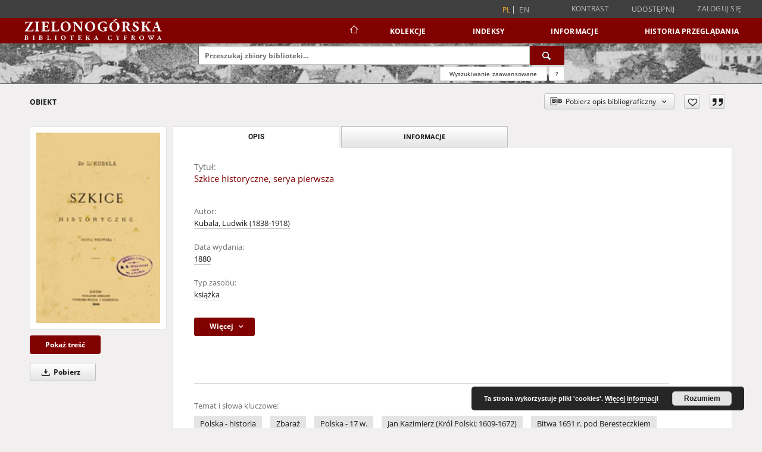

--- FILE ---
content_type: text/html;charset=utf-8
request_url: https://zbc.uz.zgora.pl/dlibra/publication/20583/edition/19146/szkice-historyczne-serya-pierwsza-kubala-ludwik-1838-1918?language=pl
body_size: 91572
content:
<!doctype html>
<html lang="pl">
	<head>
		<script src="https://zbc.uz.zgora.pl/style/dlibra/default/js/script-jquery.min.js"></script>

		


<meta charset="utf-8">
<meta http-equiv="X-UA-Compatible" content="IE=edge">
<meta name="viewport" content="width=device-width, initial-scale=1">


<title>Szkice historyczne, serya pierwsza - Zielonogórska Biblioteka Cyfrowa</title>
<meta name="Description" content="Nasza Biblioteka cyfrowa to... Tu uzupełnij opis do metadanych strony głównej, widoczny np. przy udostępnianiu na Facebooku" />

<meta property="og:url"                content="https://zbc.uz.zgora.pl/dlibra/publication/20583/edition/19146/szkice-historyczne-serya-pierwsza-kubala-ludwik-1838-1918?language=pl" />
<meta property="og:type"               content="Object" />
<meta property="og:title"              content="Szkice historyczne, serya pierwsza - Zielonogórska Biblioteka Cyfrowa" />
<meta property="og:description"        content="Nasza Biblioteka cyfrowa to... Tu uzupełnij opis do metadanych strony głównej, widoczny np. przy udostępnianiu na Facebooku" />
<meta property="og:image"              content="https://zbc.uz.zgora.pl/image/edition/thumbnail:docmetadata/19146" />

<link rel="icon" type="image/png" href="https://zbc.uz.zgora.pl/style/common/img/icons/favicon.png" sizes="16x16" media="(prefers-color-scheme: light)"> 
<link rel="icon" type="image/png" href="https://zbc.uz.zgora.pl/style/common/img/icons/favicon-dark.png" sizes="16x16" media="(prefers-color-scheme: dark)"> 
<link rel="apple-touch-icon" href="https://zbc.uz.zgora.pl/style/common/img/icons/apple-touch-icon.png">

<link rel="canonical" href="https://zbc.uz.zgora.pl/dlibra/publication/20583/edition/19146?language=pl" />

<link rel="stylesheet" href="https://zbc.uz.zgora.pl/style/dlibra/default/css/libs.css?20241127155736">
<link rel="stylesheet" href="https://zbc.uz.zgora.pl/style/dlibra/default/css/main.css?20241127155736">
<link rel="stylesheet" href="https://zbc.uz.zgora.pl/style/dlibra/default/css/colors.css?20241127155736">
<link rel="stylesheet" href="https://zbc.uz.zgora.pl/style/dlibra/default/css/custom.css?20241127155736">


	    <link rel="search"  type="application/opensearchdescription+xml" href="https://zbc.uz.zgora.pl/DL_pl.xml"  title="DL" />

										<link rel="meta" type="application/rdf+xml" href="https://zbc.uz.zgora.pl/dlibra/rdf.xml?type=e&amp;id=19146"/>
	
	<link rel="schema.DC" href="http://purl.org/dc/elements/1.1/" />
	<!--type is "document" for import all tags into zotero-->
	<meta name="DC.type" content="document" />
	<meta name="DC.identifier" content="https://zbc.uz.zgora.pl/publication/20583" />
	
						<meta name="DC.date" content="1880" />
											<meta name="DC.creator" content="Kubala, Ludwik (1838-1918)" />
								<meta name="DC.subject" content="Polska - historia " />
					<meta name="DC.subject" content="Zbaraż" />
					<meta name="DC.subject" content="Polska - 17 w." />
					<meta name="DC.subject" content="Jan Kazimierz (Kr&oacute;l Polski; 1609-1672)" />
					<meta name="DC.subject" content="Bitwa 1651 r. pod Beresteczkiem" />
					<meta name="DC.subject" content="Kubala, Ludwik (historyk ; 1838-1918)" />
								<meta name="DC.rights" content="Biblioteka Uniwersytetu Zielonog&oacute;rskiego" />
								<meta name="DC.format" content="djvu" />
					<meta name="DC.format" content="image/x.djvu" />
								<meta name="DC.publisher" content="Lw&oacute;w: nakładem księgarni Gubrynowicza i Schmidta" />
								<meta name="DC.language" content="pol" />
								<meta name="DC.type" content="książka" />
								<meta name="DC.issued" content="1880" />
								<meta name="DC.title" content="Szkice historyczne, serya pierwsza" />
								<meta name="DC.relation" content="oai:zbc.uz.zgora.pl:publication:20583" />
			
										<meta name="citation_title" content="Szkice historyczne, serya pierwsza" />
				<meta name="citation_author" content="Kubala, Ludwik (1838-1918)" />
						<meta name="citation_online_date" content="2010/09/29" />
		
							<script async src="https://www.googletagmanager.com/gtag/js?id=UA-138079182-1"></script>
<script>
  window.dataLayer = window.dataLayer || [];
  function gtag(){dataLayer.push(arguments);}
  gtag('js', new Date());

  gtag('config', 'UA-138079182-1');
</script>

			
				</head>

	<body class="">

		
		<div class="container--main">

			<header class="header--main" tabindex="-1">

  <ul class="skip-links list-unstyled">
    <li><a href="#navigationTop" class="inner" tabindex="0">Przejdź do menu głównego</a></li>
        <li><a href="#search-form" class="inner" tabindex="0">Przejdź do wyszukiwarki</a></li>
        <li><a href="#main-content" class="inner" tabindex="0">Przejdź do treści</a></li>
    <li><a href="#footer" tabindex="0">Przejdź do stopki</a></li>
  </ul>

      
            
  
  <div class="container--full">
    <nav class="header--top" id="navigationTop">
      <button class="header__menu-toggle navbar-toggle collapsed visible-xs visible-sm" type="button" data-toggle="collapse" data-target="#navbar-collapse" aria-expanded="false" aria-label="Menu">
        <span class="dlibra-icon-menu"></span>
      </button>
      <ul class="header__list hidden-sm hidden-xs">
									      <li class="header__list-item header__list-item--languages hidden-xs hidden-sm">
      <a class="header__list__link header__list__link--language active" href="/" aria-label="polski">
          pl
      </a>
                        <a class="header__list__link header__list__link--language" href="https://zbc.uz.zgora.pl/dlibra/publication/20583/edition/19146/szkice-historyczne-serya-pierwsza-kubala-ludwik-1838-1918?language=en" aria-label="English">en</a>
                                </li>
      <li class="header__languages-item visible-xs visible-sm">
              <a href="https://zbc.uz.zgora.pl/dlibra/publication/20583/edition/19146/szkice-historyczne-serya-pierwsza-kubala-ludwik-1838-1918?language=en" class="header__languages__link ">en</a>
              <a href="https://zbc.uz.zgora.pl/dlibra/publication/20583/edition/19146/szkice-historyczne-serya-pierwsza-kubala-ludwik-1838-1918?language=pl" class="header__languages__link active">pl</a>
          </li>
  
				        <li class="header__list-item">
          <button class="header__list__link contrast__link" data-contrast="false">
            <span class="dlibra-icon-contrast"></span>
            Kontrast
          </button>
        </li>

        <li class="header__list-item">
          <div class="a2a--header">
            <div class="a2a_kit a2a_kit_size_32 a2a_default_style" data-a2a-url="https://zbc.uz.zgora.pl/dlibra/publication/20583/edition/19146/szkice-historyczne-serya-pierwsza-kubala-ludwik-1838-1918?language=pl">
              <a class="a2a_dd header__list__link" href="https://www.addtoany.com/share">Udostępnij</a>
            </div>
            <script>
               var a2a_config = a2a_config || {};
               a2a_config.onclick = 1;
               a2a_config.locale = "pl";
               a2a_config.color_main = "D7E5ED";
               a2a_config.color_border = "9D9D9D";
               a2a_config.color_link_text = "333333";
               a2a_config.color_link_text_hover = "333333";
               a2a_config.color_bg = "d9d9d9";
               a2a_config.icon_color = "#767676";
							 a2a_config.num_services = 6;
							 a2a_config.prioritize = ["facebook", "wykop", "twitter", "pinterest", "email", "gmail"];
            </script>
            <script async src="//static.addtoany.com/menu/page.js"></script>
          </div>
        </li>
        <li class="header__list-item">
                      <a href="https://zbc.uz.zgora.pl/dlibra/login?refUrl=aHR0cHM6Ly96YmMudXouemdvcmEucGwvZGxpYnJhL3B1YmxpY2F0aW9uLzIwNTgzL2VkaXRpb24vMTkxNDYvc3praWNlLWhpc3Rvcnljem5lLXNlcnlhLXBpZXJ3c3phLWt1YmFsYS1sdWR3aWstMTgzOC0xOTE4P2xhbmd1YWdlPXBs" class="header__list__link" >
              Zaloguj się
            </a>
                  </li>
      </ul>
    </nav>
  </div>
  <div class="navbar menu--desktop" role="navigation">
    <div class="container--full">
      <div class="menu__header">
        <a class="menu__logo" href="https://zbc.uz.zgora.pl" tabindex="0">
          <img src="https://zbc.uz.zgora.pl/style/dlibra/default/img/custom-images/logo.svg
" title="Zielonogórska Biblioteka Cyfrowa" alt="Zielonogórska Biblioteka Cyfrowa"/>
        </a>
      </div>
      <div class="menu__collapse js-menu" id="navbar-collapse">
					<div class="menu__back__container visible-xs visible-sm js-back-container">
					</div>
          <button class="header__menu-toggle--inner navbar-toggle collapsed visible-xs visible-sm js-close" type="button" data-toggle="collapse" data-target="#navbar-collapse" aria-expanded="false" aria-label="Zamknij menu"></button>
          <ul class="header__languages visible-xs visible-sm">
                                <li class="header__list-item header__list-item--languages hidden-xs hidden-sm">
      <a class="header__list__link header__list__link--language active" href="/" aria-label="polski">
          pl
      </a>
                        <a class="header__list__link header__list__link--language" href="https://zbc.uz.zgora.pl/dlibra/publication/20583/edition/19146/szkice-historyczne-serya-pierwsza-kubala-ludwik-1838-1918?language=en" aria-label="English">en</a>
                                </li>
      <li class="header__languages-item visible-xs visible-sm">
              <a href="https://zbc.uz.zgora.pl/dlibra/publication/20583/edition/19146/szkice-historyczne-serya-pierwsza-kubala-ludwik-1838-1918?language=en" class="header__languages__link ">en</a>
              <a href="https://zbc.uz.zgora.pl/dlibra/publication/20583/edition/19146/szkice-historyczne-serya-pierwsza-kubala-ludwik-1838-1918?language=pl" class="header__languages__link active">pl</a>
          </li>
  
                      </ul>
          <div class="header__user visible-xs visible-sm">
                          <a href="https://zbc.uz.zgora.pl/dlibra/login" class="header__user__link pull-left">
                Zaloguj się
              </a>
							<a href="" class="header__user__link contrast__link" data-contrast="false">
								<span class="dlibra-icon-contrast"></span>
								Kontrast
							</a>
              <div class="a2a--header header__user__a2a">
		            <div class="a2a_kit a2a_kit_size_32 a2a_default_style">
		              <a class="a2a_dd header__user__link" href="https://www.addtoany.com/share">Udostępnij</a>
		            </div>
		            <script>
		               var a2a_config = a2a_config || {};
		               a2a_config.onclick = 1;
		               a2a_config.locale = "pl";
									 a2a_config.num_services = 6;
									 a2a_config.prioritize = ["facebook", "wykop", "twitter", "pinterest", "email", "gmail"];
		            </script>
		            <script async src="//static.addtoany.com/menu/page.js"></script>
		          </div>
                      </div>
          <button class="menu__back hidden js-back">
            <span class="dlibra-icon-chevron-left"></span>
            Powrót
          </button>
          <ul class="menu__nav nav">
            <li class=" hidden-xs hidden-sm">
                            <a href="https://zbc.uz.zgora.pl" class="home" aria-label="Strona główna">
                <span class="dlibra-icon-home"></span>
              </a>
            </li>
                           
  <li class="">
    <a href="#" class="dropdown-toggle hidden-xs hidden-sm js-section-text" data-toggle="dropdown"  data-js-section>
      Kolekcje
    </a>
    <a href="#" class="dropdown-toggle visible-xs visible-sm js-section-text" data-toggle="dropdown"  data-js-section tabindex="-1">
      Kolekcje
    </a>
	    <button class="dlibra-icon-chevron-right visible-xs visible-sm dropdown-toggle dropdown-icon" title="Rozwiń/zwiń listę obiektów" aria-label="Rozwiń/zwiń listę obiektów"></button>
    <ul class="dropdown-menu pull-right">
      <li class="visible-xs visible-sm header__current js-current">
        <span class="dlibra-icon-chevron-right"></span>
      </li>
            	
            	<li>
				<button class="dlibra-icon-circle-plus hidden-xs hidden-sm dropdown-toggle dropdown-icon" title="Rozwiń/zwiń listę obiektów" aria-label="Rozwiń/zwiń listę obiektów">
		</button><a href="https://zbc.uz.zgora.pl/dlibra/collectiondescription/68" class="js-section-text">
			Dziedzictwo kulturowe
		</a>
		<button class="dlibra-icon-chevron-right visible-xs visible-sm dropdown-toggle dropdown-icon" title="Rozwiń/zwiń listę obiektów" aria-label="Rozwiń/zwiń listę obiektów"></button>
		<ul class="dropdown-menu">
			<li class="visible-xs visible-sm header__current js-current">
				<span class="dlibra-icon-chevron-right"></span>
			</li>
							<li>
				<a href="https://zbc.uz.zgora.pl/dlibra/collectiondescription/364" class="menu__nav--no-dropdown">
			Czasopisma
		</a>
	</li>
							<li>
				<a href="https://zbc.uz.zgora.pl/dlibra/collectiondescription/505" class="menu__nav--no-dropdown">
			Dokumenty kartograficzne
		</a>
	</li>
							<li>
				<a href="https://zbc.uz.zgora.pl/dlibra/collectiondescription/604" class="menu__nav--no-dropdown">
			Elementarze
		</a>
	</li>
							<li>
				<a href="https://zbc.uz.zgora.pl/dlibra/collectiondescription/287" class="menu__nav--no-dropdown">
			Fotografia artystyczna
		</a>
	</li>
							<li>
				<button class="dlibra-icon-circle-plus hidden-xs hidden-sm dropdown-toggle dropdown-icon" title="Rozwiń/zwiń listę obiektów" aria-label="Rozwiń/zwiń listę obiektów">
		</button><a href="https://zbc.uz.zgora.pl/dlibra/collectiondescription/345" class="js-section-text">
			Grafika
		</a>
		<button class="dlibra-icon-chevron-right visible-xs visible-sm dropdown-toggle dropdown-icon" title="Rozwiń/zwiń listę obiektów" aria-label="Rozwiń/zwiń listę obiektów"></button>
		<ul class="dropdown-menu">
			<li class="visible-xs visible-sm header__current js-current">
				<span class="dlibra-icon-chevron-right"></span>
			</li>
							<li>
				<a href="https://zbc.uz.zgora.pl/dlibra/collectiondescription/346" class="menu__nav--no-dropdown">
			Grafika współczesna polska
		</a>
	</li>
					</ul>
	</li>
							<li>
				<button class="dlibra-icon-circle-plus hidden-xs hidden-sm dropdown-toggle dropdown-icon" title="Rozwiń/zwiń listę obiektów" aria-label="Rozwiń/zwiń listę obiektów">
		</button><a href="https://zbc.uz.zgora.pl/dlibra/collectiondescription/484" class="js-section-text">
			Kampanologia
		</a>
		<button class="dlibra-icon-chevron-right visible-xs visible-sm dropdown-toggle dropdown-icon" title="Rozwiń/zwiń listę obiektów" aria-label="Rozwiń/zwiń listę obiektów"></button>
		<ul class="dropdown-menu">
			<li class="visible-xs visible-sm header__current js-current">
				<span class="dlibra-icon-chevron-right"></span>
			</li>
							<li>
				<a href="https://zbc.uz.zgora.pl/dlibra/collectiondescription/544" class="menu__nav--no-dropdown">
			Publikacje
		</a>
	</li>
							<li>
				<a href="https://zbc.uz.zgora.pl/dlibra/collectiondescription/565" class="menu__nav--no-dropdown">
			Dokumentacja
		</a>
	</li>
					</ul>
	</li>
							<li>
				<a href="https://zbc.uz.zgora.pl/dlibra/collectiondescription/664" class="menu__nav--no-dropdown">
			Katalogi
		</a>
	</li>
							<li>
				<a href="https://zbc.uz.zgora.pl/dlibra/collectiondescription/524" class="menu__nav--no-dropdown">
			Książki
		</a>
	</li>
							<li>
				<button class="dlibra-icon-circle-plus hidden-xs hidden-sm dropdown-toggle dropdown-icon" title="Rozwiń/zwiń listę obiektów" aria-label="Rozwiń/zwiń listę obiektów">
		</button><a href="https://zbc.uz.zgora.pl/dlibra/collectiondescription/348" class="js-section-text">
			Malarstwo
		</a>
		<button class="dlibra-icon-chevron-right visible-xs visible-sm dropdown-toggle dropdown-icon" title="Rozwiń/zwiń listę obiektów" aria-label="Rozwiń/zwiń listę obiektów"></button>
		<ul class="dropdown-menu">
			<li class="visible-xs visible-sm header__current js-current">
				<span class="dlibra-icon-chevron-right"></span>
			</li>
							<li>
				<a href="https://zbc.uz.zgora.pl/dlibra/collectiondescription/349" class="menu__nav--no-dropdown">
			Malarstwo współczesne polskie
		</a>
	</li>
					</ul>
	</li>
							<li>
				<a href="https://zbc.uz.zgora.pl/dlibra/collectiondescription/584" class="menu__nav--no-dropdown">
			Muzykalia
		</a>
	</li>
							<li>
				<a href="https://zbc.uz.zgora.pl/dlibra/collectiondescription/291" class="menu__nav--no-dropdown">
			Plakaty
		</a>
	</li>
							<li>
				<a href="https://zbc.uz.zgora.pl/dlibra/collectiondescription/344" class="menu__nav--no-dropdown">
			Reprinty
		</a>
	</li>
							<li>
				<a href="https://zbc.uz.zgora.pl/dlibra/collectiondescription/286" class="menu__nav--no-dropdown">
			Rękopisy
		</a>
	</li>
							<li>
				<button class="dlibra-icon-circle-plus hidden-xs hidden-sm dropdown-toggle dropdown-icon" title="Rozwiń/zwiń listę obiektów" aria-label="Rozwiń/zwiń listę obiektów">
		</button><a href="https://zbc.uz.zgora.pl/dlibra/collectiondescription/351" class="js-section-text">
			Rysunek
		</a>
		<button class="dlibra-icon-chevron-right visible-xs visible-sm dropdown-toggle dropdown-icon" title="Rozwiń/zwiń listę obiektów" aria-label="Rozwiń/zwiń listę obiektów"></button>
		<ul class="dropdown-menu">
			<li class="visible-xs visible-sm header__current js-current">
				<span class="dlibra-icon-chevron-right"></span>
			</li>
							<li>
				<a href="https://zbc.uz.zgora.pl/dlibra/collectiondescription/352" class="menu__nav--no-dropdown">
			Rysunek współczesny polski
		</a>
	</li>
					</ul>
	</li>
							<li>
				<a href="https://zbc.uz.zgora.pl/dlibra/collectiondescription/285" class="menu__nav--no-dropdown">
			Starodruki
		</a>
	</li>
							<li>
				<a href="https://zbc.uz.zgora.pl/dlibra/collectiondescription/464" class="menu__nav--no-dropdown">
			Wydawnictwa drugiego obiegu
		</a>
	</li>
					</ul>
	</li>
            	<li>
				<button class="dlibra-icon-circle-plus hidden-xs hidden-sm dropdown-toggle dropdown-icon" title="Rozwiń/zwiń listę obiektów" aria-label="Rozwiń/zwiń listę obiektów">
		</button><a href="https://zbc.uz.zgora.pl/dlibra/collectiondescription/64" class="js-section-text">
			Nauka i dydaktyka
		</a>
		<button class="dlibra-icon-chevron-right visible-xs visible-sm dropdown-toggle dropdown-icon" title="Rozwiń/zwiń listę obiektów" aria-label="Rozwiń/zwiń listę obiektów"></button>
		<ul class="dropdown-menu">
			<li class="visible-xs visible-sm header__current js-current">
				<span class="dlibra-icon-chevron-right"></span>
			</li>
							<li>
				<a href="https://zbc.uz.zgora.pl/dlibra/collectiondescription/302" class="menu__nav--no-dropdown">
			Nauki humanistyczne
		</a>
	</li>
							<li>
				<a href="https://zbc.uz.zgora.pl/dlibra/collectiondescription/303" class="menu__nav--no-dropdown">
			Nauki techniczne
		</a>
	</li>
					</ul>
	</li>
            	<li>
				<button class="dlibra-icon-circle-plus hidden-xs hidden-sm dropdown-toggle dropdown-icon" title="Rozwiń/zwiń listę obiektów" aria-label="Rozwiń/zwiń listę obiektów">
		</button><a href="https://zbc.uz.zgora.pl/dlibra/collectiondescription/66" class="js-section-text">
			Regionalia
		</a>
		<button class="dlibra-icon-chevron-right visible-xs visible-sm dropdown-toggle dropdown-icon" title="Rozwiń/zwiń listę obiektów" aria-label="Rozwiń/zwiń listę obiektów"></button>
		<ul class="dropdown-menu">
			<li class="visible-xs visible-sm header__current js-current">
				<span class="dlibra-icon-chevron-right"></span>
			</li>
							<li>
				<a href="https://zbc.uz.zgora.pl/dlibra/collectiondescription/292" class="menu__nav--no-dropdown">
			Czasopisma regionalne
		</a>
	</li>
							<li>
				<a href="https://zbc.uz.zgora.pl/dlibra/collectiondescription/294" class="menu__nav--no-dropdown">
			Dokumenty kartograficzne
		</a>
	</li>
							<li>
				<a href="https://zbc.uz.zgora.pl/dlibra/collectiondescription/444" class="menu__nav--no-dropdown">
			Dokumenty Życia Społecznego
		</a>
	</li>
							<li>
				<a href="https://zbc.uz.zgora.pl/dlibra/collectiondescription/354" class="menu__nav--no-dropdown">
			Grafika lubuska
		</a>
	</li>
							<li>
				<button class="dlibra-icon-circle-plus hidden-xs hidden-sm dropdown-toggle dropdown-icon" title="Rozwiń/zwiń listę obiektów" aria-label="Rozwiń/zwiń listę obiektów">
		</button><a href="https://zbc.uz.zgora.pl/dlibra/collectiondescription/485" class="js-section-text">
			Kampanologia
		</a>
		<button class="dlibra-icon-chevron-right visible-xs visible-sm dropdown-toggle dropdown-icon" title="Rozwiń/zwiń listę obiektów" aria-label="Rozwiń/zwiń listę obiektów"></button>
		<ul class="dropdown-menu">
			<li class="visible-xs visible-sm header__current js-current">
				<span class="dlibra-icon-chevron-right"></span>
			</li>
							<li>
				<a href="https://zbc.uz.zgora.pl/dlibra/collectiondescription/545" class="menu__nav--no-dropdown">
			Publikacje
		</a>
	</li>
							<li>
				<a href="https://zbc.uz.zgora.pl/dlibra/collectiondescription/566" class="menu__nav--no-dropdown">
			Dokumentacja
		</a>
	</li>
					</ul>
	</li>
							<li>
				<a href="https://zbc.uz.zgora.pl/dlibra/collectiondescription/404" class="menu__nav--no-dropdown">
			Książki
		</a>
	</li>
							<li>
				<a href="https://zbc.uz.zgora.pl/dlibra/collectiondescription/355" class="menu__nav--no-dropdown">
			Malarstwo lubuskie
		</a>
	</li>
							<li>
				<a href="https://zbc.uz.zgora.pl/dlibra/collectiondescription/293" class="menu__nav--no-dropdown">
			Pocztówki
		</a>
	</li>
							<li>
				<a href="https://zbc.uz.zgora.pl/dlibra/collectiondescription/324" class="menu__nav--no-dropdown">
			Rękopisy
		</a>
	</li>
							<li>
				<a href="https://zbc.uz.zgora.pl/dlibra/collectiondescription/356" class="menu__nav--no-dropdown">
			Rysunek lubuski
		</a>
	</li>
							<li>
				<a href="https://zbc.uz.zgora.pl/dlibra/collectiondescription/325" class="menu__nav--no-dropdown">
			Starodruki
		</a>
	</li>
							<li>
				<a href="https://zbc.uz.zgora.pl/dlibra/collectiondescription/465" class="menu__nav--no-dropdown">
			Wydawnictwa drugiego obiegu
		</a>
	</li>
					</ul>
	</li>
            	<li>
				<a href="https://zbc.uz.zgora.pl/dlibra/collectiondescription/987" class="menu__nav--no-dropdown">
			Archiwum Kresowe
		</a>
	</li>
            	<li>
				<a href="https://zbc.uz.zgora.pl/dlibra/collectiondescription/865" class="menu__nav--no-dropdown">
			Gazeta Zielonogórska - Gazeta Lubuska
		</a>
	</li>
            	<li>
				<a href="https://zbc.uz.zgora.pl/dlibra/collectiondescription/1514" class="menu__nav--no-dropdown">
			Otwarty Międzynarodowy Konkurs na Rysunek Satyryczny
		</a>
	</li>
            	<li>
				<a href="https://zbc.uz.zgora.pl/dlibra/collectiondescription/684" class="menu__nav--no-dropdown">
			Zielonogórska Biblioteka Cyfrowa dla Niewidomych
		</a>
	</li>
          </ul>
  </li>


                           


<li>
	<a href="#" class="dropdown-toggle hidden-xs hidden-sm js-section-text" data-toggle="dropdown" data-js-section >
		Indeksy
	</a>
	<a href="#" class="dropdown-toggle visible-xs visible-sm js-section-text" data-toggle="dropdown" data-js-section  tabindex="-1">
		Indeksy
	</a>
		<button class="dlibra-icon-chevron-right visible-xs visible-sm dropdown-toggle dropdown-icon" title="Rozwiń/zwiń listę obiektów" aria-label="Rozwiń/zwiń listę obiektów"></button>
	<ul class="dropdown-menu pull-right">
		<li class="visible-xs visible-sm header__current js-current">
			<span class="dlibra-icon-chevron-right"></span>
		</li>
					<li title="Instytucja lub osoba odpowiedzialna za zawartość zasobu.">
				<a href="https://zbc.uz.zgora.pl/dlibra/indexsearch?rdfName=Creator&amp;ipp=60&amp;p=0" class="menu__nav--no-dropdown">
			Autor
		</a>
	</li>
					<li title="Nazwa zasobu.">
				<a href="https://zbc.uz.zgora.pl/dlibra/indexsearch?rdfName=Title&amp;ipp=60&amp;p=0" class="menu__nav--no-dropdown">
			Tytuł
		</a>
	</li>
					<li title="Tematyka zawartości zasobu.">
				<a href="https://zbc.uz.zgora.pl/dlibra/indexsearch?rdfName=Subject&amp;ipp=60&amp;p=0" class="menu__nav--no-dropdown">
			Temat i słowa kluczowe
		</a>
	</li>
					<li title="Instytucja lub osoba odpowiedzialna za publikację zasobu.">
				<a href="https://zbc.uz.zgora.pl/dlibra/indexsearch?rdfName=Publisher&amp;ipp=60&amp;p=0" class="menu__nav--no-dropdown">
			Wydawca
		</a>
	</li>
			</ul>
</li>


                           	
						<li>
				<a href="#" class="dropdown-toggle hidden-xs hidden-sm js-section-text" data-toggle="dropdown" data-js-section>
					Informacje
				</a>
				<a href="#" class="dropdown-toggle visible-xs visible-sm js-section-text" data-toggle="dropdown" data-js-section tabindex="-1">
					Informacje
				</a>
								<button class="dlibra-icon-chevron-right visible-xs visible-sm dropdown-toggle dropdown-icon" title="Rozwiń/zwiń listę obiektów" aria-label="Rozwiń/zwiń listę obiektów"></button>
					<ul class="dropdown-menu pull-right">

		<li class="visible-xs header__current js-current">
			<span class="dlibra-icon-chevron-right"></span>
		</li>
									<li>
															<a href="http://www.bu.uz.zgora.pl" class="menu__nav--no-dropdown">
							<b>Biblioteka Uniwersytetu Zielonogórskiego</b>
														</a>
				</li>
												<li>
															<a href="http://www.wimbp.zgora.pl" class="menu__nav--no-dropdown">
							<b>Wojewódzka i Miejska Biblioteka Publiczna</b>
														</a>
				</li>
												<li>
															<a href="https://fbc.pionier.net.pl" class="menu__nav--no-dropdown">
							<b>Federacja Bibliotek Cyfrowych</b>
														</a>
				</li>
												<li>
										<a href="https://zbc.uz.zgora.pl/dlibra/text?id=participants" class="menu__nav--no-dropdown">
							Uczestnicy Projektu
									</a>
				</li>
												<li>
										<a href="https://zbc.uz.zgora.pl/dlibra/text?id=library-desc" class="menu__nav--no-dropdown">
							Opis projektu
									</a>
				</li>
												<li>
										<a href="https://zbc.uz.zgora.pl/dlibra/text?id=authors-and-editors" class="menu__nav--no-dropdown">
							Dla autorów i wydawców
									</a>
				</li>
												<li>
										<a href="https://zbc.uz.zgora.pl/dlibra/text?id=faq" class="menu__nav--no-dropdown">
							Najczęściej zadawane pytania
									</a>
				</li>
												<li>
										<a href="https://zbc.uz.zgora.pl/dlibra/text?id=tech-info" class="menu__nav--no-dropdown">
							Informacje techniczne
									</a>
				</li>
												<li>
															<a href="https://zbc.uz.zgora.pl/dlibra/contact" class="menu__nav--no-dropdown">
							Kontakt
														</a>
				</li>
												<li>
															<a href="https://zbc.uz.zgora.pl/dlibra/pubstats" class="menu__nav--no-dropdown">
							Statystyki
														</a>
				</li>
												<li>
															<a href="https://zbc.uz.zgora.pl/dlibra/text?id=about-dlibra" class="menu__nav--no-dropdown">
							Oprogramowanie dLibra
														</a>
				</li>
												<li>
															<a href="https://zbc.uz.zgora.pl/dlibra/text?id=polityka" class="menu__nav--no-dropdown">
							Polityka prywatności
														</a>
				</li>
												<li>
															<a href="https://zbc.uz.zgora.pl/dlibra/text?id=rss" class="menu__nav--no-dropdown">
							Kanały RSS
														</a>
				</li>
						</ul>
				</li>
			



                           <li>
    <button class="dlibra-icon-chevron-right visible-xs visible-sm dropdown-toggle dropdown-icon" title="Rozwiń/zwiń listę obiektów" aria-label="Rozwiń/zwiń listę obiektów"></button>
  <a href="#" class="dropdown-toggle hidden-xs hidden-sm js-section-text" data-toggle="dropdown" data-js-section>
    Historia przeglądania
  </a>
  <a href="#" class="dropdown-toggle visible-xs visible-sm js-section-text" data-toggle="dropdown" data-js-section tabindex="-1">
    Historia przeglądania
  </a>
	<ul class="dropdown-menu pull-right lastviewed">
    <li class="visible-xs visible-sm header__current js-current">
      <span class="dlibra-icon-chevron-right"></span>
    </li>
    <li>
      <a href="#" class="dropdown-toggle js-section-text" data-toggle="dropdown">
        Obiekty
      </a>
      <button class="dlibra-icon-chevron-right visible-xs visible-sm dropdown-toggle dropdown-icon" title="Rozwiń/zwiń listę obiektów" aria-label="Rozwiń/zwiń listę obiektów"></button>
      <ul class="dropdown-menu pull-right">
        <li class="visible-xs visible-sm header__current js-current">
          <span class="dlibra-icon-chevron-right"></span>
        </li>
		          </ul>
    </li>
    <li>
      <a href="#" class="dropdown-toggle js-section-text" data-toggle="dropdown">
        Kolekcje
      </a>
      <button class="dlibra-icon-chevron-right visible-xs visible-sm dropdown-toggle dropdown-icon" title="Rozwiń/zwiń listę obiektów" aria-label="Rozwiń/zwiń listę obiektów"></button>
      <ul class="dropdown-menu pull-right">
  			<li class="visible-xs visible-sm header__current js-current">
  				<span class="dlibra-icon-chevron-right"></span>
  			</li>
		          </ul>
    </li>
  </ul>
</li>


                      </ul>
          <div class="menu__more hidden js-more">
            <span class="dlibra-icon-chevron-long-down"></span>
          </div>
      </div>
    </div>
  </div>
</header>

							
<section id="search-form">
	<div class="container--full">
		<div class="header__search--subpage parallax-window"
>
			<div class="search__box--subpage">
									<h2 class="search__box--subpage__header" hidden><strong>Zielonogórska Biblioteka Cyfrowa</strong>  udostępnia 65 429 obiektów cyfrowych</h2>
								<form class="search__box--subpage__form" method="get" action="https://zbc.uz.zgora.pl/dlibra/results">
					<label class="hidden-access" for="searchInput" title="Pole wyszukiwania">Pole wyszukiwania</label>
					<input class="search__box--subpage__input" id="searchInput" name="q" placeholder="Przeszukaj zbiory biblioteki..." required type="text"  maxlength="2001" aria-required="true">
					<input name="action" value="SimpleSearchAction" type="hidden">
					<input name="type" value="-6" type="hidden">
					<input name="p" value="0" type="hidden">
					
										<button class="search__box--subpage__submit" type="submit" title="Wyszukaj" aria-label="Wyszukaj">
						<span class="dlibra-icon-search"></span>
					</button>
				</form>

				<div class="search__box--subpage__advanced-container">
					<a href="https://zbc.uz.zgora.pl/dlibra/advsearch"
							class="search__box--subpage__advanced"
							aria-label="Wyszukiwanie zaawansowane"
							data-advanced-search>
							Wyszukiwanie zaawansowane					</a>

					<a href="https://zbc.uz.zgora.pl/dlibra/text?id=text-query-format" class="search__box--subpage__advanced-about" aria-label="Jak poprawnie formułować zapytania?">
						<span>?</span>
					</a>
				</div>
				<div class="clearfix"></div>
			</div>
					</div>
	</div>
</section>

			
			<div id="main-content" class="anchor"></div>

			
												
<section>
	<div id="publicationComponentData" data-homepageUrl="https://zbc.uz.zgora.pl" data-servletName="/dlibra"
		data-isUserLoggedIn="false" data-editionId="19146" data-publicationId="20583"
		data-permReqSuccessMsg="Prośba wysłana"
		data-permReqErrorMsg="Wysłanie prośby nie powiodło się"
		data-permReqWrongEmailMsg="Nieprawidłowy email"
		data-permReqEmptyReasonMsg="Wiadomość jest pusta"
		data-youHaveToBeLoggedMsg="Musisz być zalogowany"
		data-favoritesAddedMsg="Dodano do ulubionych."
		data-favoritesDeletedMsg="Usunięto z ulubionych"
		data-favoritesErrorMsg="Błąd podczas dodawania do ulubionych">
	</div>

			<div class="modal fade modal--access" tabindex="-1" role="dialog" data-js-modal="access">
  <div class="modal-dialog js-modal-inner" role="document">
    <div class="modal-content">
      <button type="button" class="modal-close" data-dismiss="modal" aria-label="Zamknij"></button>
      <div class="modal-header">
        <h4 class="modal-title">Poproś o dostęp</h4>
      </div>
			<div class="settings__error js-settings-errors">
					<div id="incorrect_captcha" class="settings__error-item js-settings-error" style="display: none;">
						<span>Odmowa wysyłania. Niepoprawny tekst z obrazka.</span>
						<button class="settings__error-close js-error-close" title="${titleLabel}"
								aria-label="${titleLabel}"></button>
	</div>
	<div id="recaptcha_fail" class="settings__error-item js-settings-error" style="display: none;">
						<span>Odmowa wysyłania. Weryfikacja reCAPTCHA nie powiodła się.</span>
						<button class="settings__error-close js-error-close" title="${titleLabel}"
								aria-label="${titleLabel}"></button>
	</div>
			</div>
			<form id="sendPermissionRequestForm" action="javascript:void(0)">
				<div class="modal-body">
					 <p class="modal-desc">Nie masz uprawnień do wyświetlenia tego obiektu. Aby poprosić
o dostęp do niego, wypełnij poniższe pola.</p>
					 <label class="modal-label" for="userEmail">E-mail<sup>*</sup></label>
					 <input class="modal-input" required type="email" name="userEmail" id="userEmail" value="" >
					 <input type="hidden" name="editionId" value="19146" id="editionId">
					 <input type="hidden" name="publicationId" value="20583" id="publicationId">
					 <label class="modal-label" for="requestReason">Uzasadnienie<sup>*</sup></label>
					 <textarea class="modal-textarea" required name="requestReason" id="requestReason" cols="50" rows="5" ></textarea>
					 <input type="hidden" name="homeURL" id="homeURL" value="https://zbc.uz.zgora.pl/dlibra">
					  			<div class="modal-captcha">
			<img id="captcha" src="https://zbc.uz.zgora.pl/captcha" width="175" height="40" alt="verification"/>
			<label class="modal-label" for="answer">Wpisz tekst z obrazka. <sup>*</sup></label>
			<input class="modal-input" name="answer" id="answer" type="text" size="30" maxLength="30" required
				   aria-required="true"/>
		</div>
					</div>
				<div class="modal-footer">
					<button type="button" class="btn btn-default modal-dismiss" data-dismiss="modal">Anuluj</button>
					<button class="modal-submit js-send-request">Wyślij</button>
				</div>
		 </form>
    </div><!-- /.modal-content -->
  </div><!-- /.modal-dialog -->
  <div class="modal-more hidden js-modal-more"></div>
</div><!-- /.modal -->
	
	

			<div class="container--page container--component-object-container">
		<div class="object">
			<div class="object__box--top">
				<h1 class="object__header">Obiekt</h1>
				<div class="object__header-buttons">
					<div class="dropdown object__dropdown">
						<button class="object__dropdown-bib-button dropdown-toggle" type="button" data-toggle="dropdown">
							<span class="dlibra-icon-bib object__dropdown-bib-add"></span>
							<span class="hidden-xs">Pobierz opis bibliograficzny</span>
							<span class="dlibra-icon-chevron-down"></span>
						</button>
						<ul class="object__dropdown-bib dropdown-menu pull-right">
							<li>
								<a download="20583.ris" href="https://zbc.uz.zgora.pl/dlibra/dlibra.ris?type=e&amp;id=19146">
									ris
								</a>
							</li>
							<li>
								<a download="20583.bib" href="https://zbc.uz.zgora.pl/dlibra/dlibra.bib?type=e&amp;id=19146">
									BibTeX
								</a>
							</li>
						</ul>
					</div>
										<button type="button" class="object__button-fav  js-add-fav-object"
						title="Dodaj do ulubionych" aria-label="Dodaj do ulubionych"
						data-addToFav="Dodaj do ulubionych"
						data-deleteFromFav="Usuń z ulubionych"
						data-text-swap=' Usuń z ulubionych'
							data-text-original=' Dodaj do ulubionych'
						data-ajaxurl="https://zbc.uz.zgora.pl/dlibra/ajax.xml"
						data-ajaxparams="wid=Actions&amp;pageId=publication&amp;actionId=AddToFavouriteAction&amp;eid=19146"
						data-addedtofavlab="Dodano do ulubionych."
						data-removedfromfavlab="Usunięto z ulubionych"
						data-onlylogged="Musisz się zalogować"
						data-error="Wystąpił błąd podczas dodawania do ulubionych"
					>
						<span class="dlibra-icon-heart"></span>
					</button>
											<button type="button" class="citations__btn citations__show"
								data-ajaxurl="https://zbc.uz.zgora.pl/dlibra/citations.json"
								data-ajaxparams="eid=19146"
								title="Cytowanie">
							<span class="dlibra-icon-citation"></span>
						</button>
														</div>

				<div class="settings__error js-settings-errors">
										<div class="settings__success js-settings-success" style="display: none;">
						<span>Zaktualizowano subskrypcję.</span>
						<button class="settings__error-close js-error-close" title="Zamknij okno dialogowe informacji" aria-label="Zamknij okno dialogowe informacji"></button>
					</div>
					<div class="settings__error-item js-settings-error" style="display: none;" tabindex="-1">
						<span>Błąd podczas zmiany subskrypcji.</span>
						<button class="settings__error-close js-error-close" title="Zamknij okno dialogowe informacji" aria-label="Zamknij okno dialogowe informacji"></button>
					</div>
					<div id="request_sent" class="settings__success" style="display: none;">
						<span>Prośba o dostęp wysłana pomyślnie.</span>
						<button class="settings__error-close js-error-close" title="Zamknij okno dialogowe informacji" aria-label="Zamknij okno dialogowe informacji"></button>
					</div>
				</div>
			</div>
			<div class="object__box--left">
				<div class="object__image">
										
																														<a href="https://zbc.uz.zgora.pl/dlibra/publication/20583/edition/19146/content" aria-label="Szkice historyczne, serya pierwsza">
								<img src="https://zbc.uz.zgora.pl/image/edition/thumbnail:docmetadata/19146" class="img-responsive" alt="Szkice historyczne, serya pierwsza"/>
							</a>
															</div>

				
				<div class="object__download">
																		<div class="download__header--all">
								<ul class="download__buttons">
									<li class="download__buttons-item">
										<a class="download__button"  href="https://zbc.uz.zgora.pl/dlibra/publication/20583/edition/19146/content">
											Pokaż treść
										</a>
									</li>
								</ul>
							</div>
												
																			<a class="download__all-button js-analytics-content " href="https://zbc.uz.zgora.pl/Content/19146/download/"
									data-download="Rozpoczęto pobieranie"
																		download>
								<span class="dlibra-icon-download"></span>
																Pobierz
							</a>
							<div class="clearfix"></div>
															</div>
								</div>
							<div class="object__box--right">
				<ul class="nav nav-tabs object__tabs" role="tablist">
					<li class="tab__item" role="presentation">
					<a href="#description" aria-controls="description" role="tab" data-toggle="tab" class="tab__item--description">Opis</a>
					</li>
					<li class="tab__item" role="presentation">
					<a href="#info" aria-controls="info" role="tab" data-toggle="tab" class="tab__item--info">Informacje</a>
					</li>
														</ul>
				<div class="tab-content">
					<div class="tab-content__heading">
						<h2 class="object__title">
															<span class="object__subheader">Tytuł:</span>
								<span class="dlibra-icon-circle-locked"></span>
																																		Szkice historyczne, serya pierwsza
																						
						</h2>
					</div>

					<!-- first tab start -->
					<div role="tabpanel" class="tab-pane object__pane" id="description">
						<div class="tab-content__container">
							<div class="desc__info">
																																<h3 class="object__subheader">				Autor:
		</h3>
		<p class="object__desc">
						
																			<a href="https://zbc.uz.zgora.pl//dlibra/metadatasearch?action=AdvancedSearchAction&amp;type=-3&amp;val1=Creator:%22Kubala%2C+Ludwik+%5C(1838%5C-1918%5C)%22"
					>
					Kubala, Ludwik (1838-1918)</a>
					      		</p>
	
																											<h3 class="object__subheader">				Data wydania:
		</h3>
		<p class="object__desc">
						
																			<a href="https://zbc.uz.zgora.pl//dlibra/metadatasearch?action=AdvancedSearchAction&amp;type=-3&amp;val1=Date:%221880%22"
					>
					1880</a>
					      		</p>
	
																											<h3 class="object__subheader">				Typ zasobu:
		</h3>
		<p class="object__desc">
						
																			<a href="https://zbc.uz.zgora.pl//dlibra/metadatasearch?action=AdvancedSearchAction&amp;type=-3&amp;val1=Type:%22ksi%C4%85%C5%BCka%22"
					>
					książka</a>
					      		</p>
	
																		</div>

															<button class="object__more" type="button" data-toggle="collapse" data-target="#moreInfo" data-object-more="Więcej" data-object-less="Mniej">
									<span class="text">Więcej</span>
									<span class="icon dlibra-icon-chevron-down"></span>
								</button>
								<div id="moreInfo" class="collapse desc__more-info">
																										<h3 class="object__subheader">				Wydawca:
		</h3>
		<p class="object__desc">
						
																			<a href="https://zbc.uz.zgora.pl//dlibra/metadatasearch?action=AdvancedSearchAction&amp;type=-3&amp;val1=Publisher:%22Lw%C3%B3w%5C:+nak%C5%82adem+ksi%C4%99garni+Gubrynowicza+i+Schmidta%22"
					>
					Lw&oacute;w: nakładem księgarni Gubrynowicza i Schmidta</a>
					      		</p>
	
																													<h3 class="object__subheader">				Format:
		</h3>
		<p class="object__desc">
						
																			<a href="https://zbc.uz.zgora.pl//dlibra/metadatasearch?action=AdvancedSearchAction&amp;type=-3&amp;val1=Format:%22djvu%22"
					>
					djvu</a>
					      		<span class="divider">;</span>

																			<a href="https://zbc.uz.zgora.pl//dlibra/metadatasearch?action=AdvancedSearchAction&amp;type=-3&amp;val1=Format:%22image%5C%2Fx.djvu%22"
					>
					image/x.djvu</a>
					      		</p>
	
																													<h3 class="object__subheader">				Identyfikator zasobu:
		</h3>
		<p class="object__desc">
						
											<a href="http://fbc.pionier.net.pl/id/oai:zbc.uz.zgora.pl:19146" target="_blank">
					oai:zbc.uz.zgora.pl:19146<span class="dlibra-icon-chevron-down dlibra-icon-share-mac"></span>
				</a>
			
				      		</p>
	
																													<h3 class="object__subheader">				Jezyk:
		</h3>
		<p class="object__desc">
						
																			<a href="https://zbc.uz.zgora.pl//dlibra/metadatasearch?action=AdvancedSearchAction&amp;type=-3&amp;val1=Language:%22pol%22"
					>
					pol</a>
					      		</p>
	
																													<h3 class="object__subheader">				Prawa do dysponowania publikacją:
		</h3>
		<p class="object__desc">
						
																			<a href="https://zbc.uz.zgora.pl//dlibra/metadatasearch?action=AdvancedSearchAction&amp;type=-3&amp;val1=Rights:%22Biblioteka+Uniwersytetu+Zielonog%C3%B3rskiego%22"
					>
					Biblioteka Uniwersytetu Zielonog&oacute;rskiego</a>
					      		</p>
	
																					<div class="exlibris__container">
																			</div>
								</div>
								<div class="clearfix"></div>
							
							<div class="tab-content__footer">
																	<h3 class="object__subheader">Temat i słowa kluczowe:</h3>
																																			<a class="object__keyword" href="https://zbc.uz.zgora.pl/dlibra/metadatasearch?action=AdvancedSearchAction&amp;type=-3&amp;val1=Subject:%22Polska+%5C-+historia+%22">
											Polska - historia 
										</a>
																			<a class="object__keyword" href="https://zbc.uz.zgora.pl/dlibra/metadatasearch?action=AdvancedSearchAction&amp;type=-3&amp;val1=Subject:%22Zbara%C5%BC%22">
											Zbaraż
										</a>
																			<a class="object__keyword" href="https://zbc.uz.zgora.pl/dlibra/metadatasearch?action=AdvancedSearchAction&amp;type=-3&amp;val1=Subject:%22Polska+%5C-+17+w.%22">
											Polska - 17 w.
										</a>
																			<a class="object__keyword" href="https://zbc.uz.zgora.pl/dlibra/metadatasearch?action=AdvancedSearchAction&amp;type=-3&amp;val1=Subject:%22Jan+Kazimierz+%5C(Kr%C3%B3l+Polski%5C%3B+1609%5C-1672%5C)%22">
											Jan Kazimierz (Kr&oacute;l Polski; 1609-1672)
										</a>
																			<a class="object__keyword" href="https://zbc.uz.zgora.pl/dlibra/metadatasearch?action=AdvancedSearchAction&amp;type=-3&amp;val1=Subject:%22Bitwa+1651+r.+pod+Beresteczkiem%22">
											Bitwa 1651 r. pod Beresteczkiem
										</a>
																			<a class="object__keyword" href="https://zbc.uz.zgora.pl/dlibra/metadatasearch?action=AdvancedSearchAction&amp;type=-3&amp;val1=Subject:%22Kubala%2C+Ludwik+%5C(historyk+%5C%3B+1838%5C-1918%5C)%22">
											Kubala, Ludwik (historyk ; 1838-1918)
										</a>
																								</div>
						</div>
					</div>
					<!-- first tab end -->

					<!-- second tab start -->
					<div role="tabpanel" class="tab-pane fade object__pane" id="info">
						<div class="tab-content__container">
							<div class="desc__info">
								<h3 class="object__subheader">Kolekcje, do których przypisany jest obiekt:</h3>
								<ul class="tab-content__collection-list">
																														<li class="tab-content__collection-list-item">
																									<a class="tab-content__collection-link"  href="https://zbc.uz.zgora.pl/dlibra/collectiondescription/1">
														Zielonog&oacute;rska Biblioteka Cyfrowa
													</a>
																											>
																																						<a class="tab-content__collection-link"  href="https://zbc.uz.zgora.pl/dlibra/collectiondescription/68">
														Dziedzictwo kulturowe
													</a>
																											>
																																						<a class="tab-content__collection-link"  href="https://zbc.uz.zgora.pl/dlibra/collectiondescription/524">
														Książki
													</a>
																																				</li>
																											</ul>

								<h3 class="object__subheader">
									Data ostatniej modyfikacji:
								</h3>
								<p class="object__desc">
																		31 maj 2023
																	</p>

																	<h3 class="object__subheader">Data dodania obiektu:</h3>
									<p class="object__desc">29 wrz 2010</p>
									<h3 class="object__subheader">Liczba wyświetleń treści obiektu:</h3>
									<p class="object__desc">1 992</p>

																			<h3 class="object__subheader">Liczba wyświetleń treści obiektu w formacie DjVu</h3>
										<p class="object__desc">114</p>
																	
								<h3 class="object__subheader">Wszystkie dostępne wersje tego obiektu:</h3>
								<p class="object__desc">
									<a href="https://zbc.uz.zgora.pl/publication/20583">https://zbc.uz.zgora.pl/publication/20583</a>
								</p>

								<h3 class="object__subheader">Wyświetl opis w formacie RDF:</h3>
								<p class="object__desc">
									<a class="object__button-link" href="https://zbc.uz.zgora.pl/dlibra/rdf.xml?type=e&amp;id=19146" target="_blank">
										RDF
									</a>
								</p>

																	<h3 class="object__subheader">Wyświetl opis w formacie OAI-PMH:</h3>
									<p class="object__desc">
										<a class="object__button-link" href="https://zbc.uz.zgora.pl/dlibra/oai-pmh-repository.xml?verb=GetRecord&amp;metadataPrefix=oai_dc&amp;identifier=oai:zbc.uz.zgora.pl:19146"  target="_blank">
											OAI-PMH
										</a>
									</p>
																<div class="tab-content__footer"></div>
							</div>
						</div>
					</div>
					<!-- second tab end -->

					<!-- third tab start -->
					<div role="tabpanel" class="tab-pane fade object__pane" id="structure">
						<ul class="tab-content__tree-list">
										<li class="tab-content__tree-list-item">
			
	<div class="tab-content__tree-fake-list-item ">
					<div class="tab-content__tree-icons-holder">

									<span class="dlibra-icon-file-locked"></span>
							</div>
				<a class="tab-content__tree-link "
				href="https://zbc.uz.zgora.pl/dlibra/publication/$node.info.id" aria-label="Przejdź do opisu obiektu">
			<span class="dlibra-icon-circle-chevron-right"></span>
			
		</a>
	</div>
		</li>
							</ul>
						<div class="tab-content__footer"></div>
					</div>
					<!-- third tab end -->

					<!-- fourth tab start -->
					<div role="tabpanel" class="tab-pane fade object__pane" id="version">
						<table class="tab-content__version">
							<thead>
								<tr>
									<th>Nazwa wydania</th>
									<th>Data</th>
								</tr>
							</thead>
							<tbody>
																<tr>
									<td><a href="https://zbc.uz.zgora.pl/dlibra/publication/20583/edition/19146">Szkice historyczne, serya pierwsza</a></td>
									<td>31 maj 2023</td>
								</tr>
															</tbody>
						</table>
					</div>
					<!-- fourth tab end -->
				</div>
			</div>
			<div class="clearfix"></div>
		</div>
	</div>
</section>
<div class="clearfix"></div>

<section>
<div class="container--component container--component-similarhits">
	<div class="component__objects constant-container">
		<div class="heading__line--container">
				<h2 class="heading__component">Obiekty <span class="heading__component subheading">Podobne</span></h2>
				
		</div>

		<div class="component__objects--list">
			<div class="objects-carousel owl-carousel">
															
		
	
	
	
	
	
	
		
	<div class="objectbox objectbox--main">

		
		<div class="objectbox__photo">
						
			<a href="https://zbc.uz.zgora.pl/dlibra/publication/25146/edition/58017" aria-label="Dzieje Polski nowożytnej, t. 1 (dokument dostępny po zalogowaniu tylko dla os&oacute;b z dysfunkcją wzroku)">
									<figure class="objectbox__photo--image" style="background-image: url('https://zbc.uz.zgora.pl/image/edition/thumbnail:result_item/58017')">
					</figure>
							</a>
		</div>
		<div class="objectbox__content">
			<div class="objectbox__title">
				<span class="objectbox__text--title" title="Dzieje Polski nowożytnej, t. 1 (dokument dostępny po zalogowaniu tylko dla os&oacute;b z dysfunkcją wzroku)">
					<a href="https://zbc.uz.zgora.pl/dlibra/publication/25146/edition/58017">
						Dzieje Polski nowożytnej, t. 1 (dokument dostępny po zalogowaniu tylko dla os&oacute;b z dysfunkcją wzroku)					</a>
				</span>
			</div>

			<div class="objectbox__creator">
																									<p class="objectbox__text--creator"  title="Konopczyński, Władysław (1880-1952)" >
											<span class="objectbox__text--creator-span">Konopczyński, Władysław (1880-1952)</span>
														</p>
			</div>
			<div class="objectbox__date">
				<span class="objectbox__text--date"  title="1936">
											1936
									</span>
			</div>
			<div class="objectbox__type">
				<span class="objectbox__text--date">
																		książka															</span>
			</div>
		</div>
		<div class="objectbox__icons">
				<span class="objectbox__icons--span">
		<button type="button" class=" js-add-fav"
			title="Dodaj do ulubionych"
			aria-label="Dodaj do ulubionych"
			data-addToFav="Dodaj do ulubionych"
			data-deleteFromFav="Usuń z ulubionych"
			data-ajaxurl="https://zbc.uz.zgora.pl/dlibra/ajax.xml"
			data-ajaxparams="wid=Actions&amp;pageId=publication&amp;actionId=AddToFavouriteAction&amp;eid=58017"
			data-addedtofavlab="Dodano do ulubionych."
			data-removedfromfavlab="Usunięto z ulubionych"
			data-onlylogged="Musisz się zalogować"
			data-error="Wystąpił błąd podczas dodawania do ulubionych"
			value="Dodaj do ulubionych"
			>
			<span class="dlibra-icon-heart"></span>
		</button>
	</span>

	<div class="objectbox__icons--span">
				<div class="dropdown">
			<button class="dropdown-toggle" type="button" data-toggle="dropdown"
				title="Pobierz opis bibliograficzny"
				aria-label="Pobierz opis bibliograficzny">
				<i class="dlibra-icon-bib"></i>
			</button>
			<ul class="object__dropdown-bib dropdown-menu pull-left">
				<li>
					<a download="58017.ris" href="https://zbc.uz.zgora.pl/dlibra/dlibra.ris?type=e&amp;id=58017">
						ris
					</a>
				</li>
				<li>
					<a download="58017.bib" href="https://zbc.uz.zgora.pl/dlibra/dlibra.bib?type=e&amp;id=58017">
						BibTeX
					</a>
				</li>
			</ul>
		</div>
	</div>

	<span class="objectbox__icons--span">
			<span class="dlibra-icon-locked" title="Publikacja zabezpieczona"></span>
		</span>

	<span class="objectbox__icons--span go">
		
		<a href="https://zbc.uz.zgora.pl/dlibra/publication/25146/edition/58017" aria-label="Pokaż szczegóły Dzieje Polski nowożytnej, t. 1 (dokument dostępny po zalogowaniu tylko dla os&oacute;b z dysfunkcją wzroku)">
			<span class="dlibra-icon-circle-chevron-right"></span>
		</a>
	</span>

		</div>
	</div>
											
		
	
	
	
	
	
	
		
	<div class="objectbox objectbox--main">

		
		<div class="objectbox__photo">
						
			<a href="https://zbc.uz.zgora.pl/dlibra/publication/25147/edition/58018" aria-label="Dzieje Polski nowożytnej, t. 2 (dokument dostępny po zalogowaniu tylko dla os&oacute;b z dysfunkcją wzroku)">
									<figure class="objectbox__photo--image" style="background-image: url('https://zbc.uz.zgora.pl/image/edition/thumbnail:result_item/58018')">
					</figure>
							</a>
		</div>
		<div class="objectbox__content">
			<div class="objectbox__title">
				<span class="objectbox__text--title" title="Dzieje Polski nowożytnej, t. 2 (dokument dostępny po zalogowaniu tylko dla os&oacute;b z dysfunkcją wzroku)">
					<a href="https://zbc.uz.zgora.pl/dlibra/publication/25147/edition/58018">
						Dzieje Polski nowożytnej, t. 2 (dokument dostępny po zalogowaniu tylko dla os&oacute;b z dysfunkcją wzroku)					</a>
				</span>
			</div>

			<div class="objectbox__creator">
																									<p class="objectbox__text--creator"  title="Konopczyński, Władysław (1880-1952)" >
											<span class="objectbox__text--creator-span">Konopczyński, Władysław (1880-1952)</span>
														</p>
			</div>
			<div class="objectbox__date">
				<span class="objectbox__text--date"  title="1936">
											1936
									</span>
			</div>
			<div class="objectbox__type">
				<span class="objectbox__text--date">
																		książka															</span>
			</div>
		</div>
		<div class="objectbox__icons">
				<span class="objectbox__icons--span">
		<button type="button" class=" js-add-fav"
			title="Dodaj do ulubionych"
			aria-label="Dodaj do ulubionych"
			data-addToFav="Dodaj do ulubionych"
			data-deleteFromFav="Usuń z ulubionych"
			data-ajaxurl="https://zbc.uz.zgora.pl/dlibra/ajax.xml"
			data-ajaxparams="wid=Actions&amp;pageId=publication&amp;actionId=AddToFavouriteAction&amp;eid=58018"
			data-addedtofavlab="Dodano do ulubionych."
			data-removedfromfavlab="Usunięto z ulubionych"
			data-onlylogged="Musisz się zalogować"
			data-error="Wystąpił błąd podczas dodawania do ulubionych"
			value="Dodaj do ulubionych"
			>
			<span class="dlibra-icon-heart"></span>
		</button>
	</span>

	<div class="objectbox__icons--span">
				<div class="dropdown">
			<button class="dropdown-toggle" type="button" data-toggle="dropdown"
				title="Pobierz opis bibliograficzny"
				aria-label="Pobierz opis bibliograficzny">
				<i class="dlibra-icon-bib"></i>
			</button>
			<ul class="object__dropdown-bib dropdown-menu pull-left">
				<li>
					<a download="58018.ris" href="https://zbc.uz.zgora.pl/dlibra/dlibra.ris?type=e&amp;id=58018">
						ris
					</a>
				</li>
				<li>
					<a download="58018.bib" href="https://zbc.uz.zgora.pl/dlibra/dlibra.bib?type=e&amp;id=58018">
						BibTeX
					</a>
				</li>
			</ul>
		</div>
	</div>

	<span class="objectbox__icons--span">
			<span class="dlibra-icon-locked" title="Publikacja zabezpieczona"></span>
		</span>

	<span class="objectbox__icons--span go">
		
		<a href="https://zbc.uz.zgora.pl/dlibra/publication/25147/edition/58018" aria-label="Pokaż szczegóły Dzieje Polski nowożytnej, t. 2 (dokument dostępny po zalogowaniu tylko dla os&oacute;b z dysfunkcją wzroku)">
			<span class="dlibra-icon-circle-chevron-right"></span>
		</a>
	</span>

		</div>
	</div>
										
		
	
	
	
	
	
	
		
	<div class="objectbox objectbox--main">

					<a href="https://zbc.uz.zgora.pl/dlibra/publication/61587/edition/53299#structure" title="Pokaż strukturę publikacji" class="listnoimg__group">
				<i class="dlibra-icon-files"></i>
				<span>
					Studia Zachodnie, 6
				</span>
			</a>
		
		<div class="objectbox__photo">
							
				<a href="https://zbc.uz.zgora.pl/dlibra/publication/61587/edition/53299#structure" aria-label="Pokaż strukturę publikacji" class="objectbox__group">
					<i class="dlibra-icon-files"></i>
					<span>
						Studia Zachodnie, 6
					</span>
				</a>
						
			<a href="https://zbc.uz.zgora.pl/dlibra/publication/61587/edition/53299" aria-label="Wartości militarne w ocenie szlachty polskiej na przełomie średniowiecza i renesansu">
									<figure class="objectbox__photo--image">
													<i class="dlibra-icon-book"></i>
											</figure>
							</a>
		</div>
		<div class="objectbox__content">
			<div class="objectbox__title">
				<span class="objectbox__text--title" title="Wartości militarne w ocenie szlachty polskiej na przełomie średniowiecza i renesansu">
					<a href="https://zbc.uz.zgora.pl/dlibra/publication/61587/edition/53299">
						Wartości militarne w ocenie szlachty polskiej na przełomie średniowiecza i renesansu					</a>
				</span>
			</div>

			<div class="objectbox__creator">
																																							<p class="objectbox__text--creator"  title="Świderska-Włodarczyk, Urszula; Osękowski, Czesław (1952- ) - red." >
											<span class="objectbox__text--creator-span">Świderska-Włodarczyk, Urszula</span>
																<span class="objectbox__text--creator-span">Osękowski, Czesław (1952- ) - red.</span>
									</p>
			</div>
			<div class="objectbox__date">
				<span class="objectbox__text--date"  title="2002">
											2002
									</span>
			</div>
			<div class="objectbox__type">
				<span class="objectbox__text--date">
																		artykuł															</span>
			</div>
		</div>
		<div class="objectbox__icons">
				<span class="objectbox__icons--span">
		<button type="button" class=" js-add-fav"
			title="Dodaj do ulubionych"
			aria-label="Dodaj do ulubionych"
			data-addToFav="Dodaj do ulubionych"
			data-deleteFromFav="Usuń z ulubionych"
			data-ajaxurl="https://zbc.uz.zgora.pl/dlibra/ajax.xml"
			data-ajaxparams="wid=Actions&amp;pageId=publication&amp;actionId=AddToFavouriteAction&amp;eid=53299"
			data-addedtofavlab="Dodano do ulubionych."
			data-removedfromfavlab="Usunięto z ulubionych"
			data-onlylogged="Musisz się zalogować"
			data-error="Wystąpił błąd podczas dodawania do ulubionych"
			value="Dodaj do ulubionych"
			>
			<span class="dlibra-icon-heart"></span>
		</button>
	</span>

	<div class="objectbox__icons--span">
				<div class="dropdown">
			<button class="dropdown-toggle" type="button" data-toggle="dropdown"
				title="Pobierz opis bibliograficzny"
				aria-label="Pobierz opis bibliograficzny">
				<i class="dlibra-icon-bib"></i>
			</button>
			<ul class="object__dropdown-bib dropdown-menu pull-left">
				<li>
					<a download="53299.ris" href="https://zbc.uz.zgora.pl/dlibra/dlibra.ris?type=e&amp;id=53299">
						ris
					</a>
				</li>
				<li>
					<a download="53299.bib" href="https://zbc.uz.zgora.pl/dlibra/dlibra.bib?type=e&amp;id=53299">
						BibTeX
					</a>
				</li>
			</ul>
		</div>
	</div>

	<span class="objectbox__icons--span">
			
		<a href="https://zbc.uz.zgora.pl/dlibra/publication/61587/edition/53299/content?ref=L3B1YmxpY2F0aW9uLzIwNTgzL2VkaXRpb24vMTkxNDY" aria-label="Wyświetl treść publikacji Wartości militarne w ocenie szlachty polskiej na przełomie średniowiecza i renesansu">
			<span class="dlibra-icon-file"></span>
		</a>
		</span>

	<span class="objectbox__icons--span go">
		
		<a href="https://zbc.uz.zgora.pl/dlibra/publication/61587/edition/53299" aria-label="Pokaż szczegóły Wartości militarne w ocenie szlachty polskiej na przełomie średniowiecza i renesansu">
			<span class="dlibra-icon-circle-chevron-right"></span>
		</a>
	</span>

		</div>
	</div>
											
		
	
	
	
	
	
	
		
	<div class="objectbox objectbox--main">

		
		<div class="objectbox__photo">
						
			<a href="https://zbc.uz.zgora.pl/dlibra/publication/1974/edition/2366" aria-label="Icones ksiąząt y krolow polskich. X. Iana Gluchowskiego, Proboscza Płockiego. Do tego są przyłożone wiersze łacinskie Iana Ianiciusa, Poety...">
									<figure class="objectbox__photo--image" style="background-image: url('https://zbc.uz.zgora.pl/image/edition/thumbnail:result_item/2366')">
					</figure>
							</a>
		</div>
		<div class="objectbox__content">
			<div class="objectbox__title">
				<span class="objectbox__text--title" title="Icones ksiąząt y krolow polskich. X. Iana Gluchowskiego, Proboscza Płockiego. Do tego są przyłożone wiersze łacinskie Iana Ianiciusa, Poety...">
					<a href="https://zbc.uz.zgora.pl/dlibra/publication/1974/edition/2366">
						Icones ksiąząt y krolow polskich. X. Iana Gluchowskiego, Proboscza Płockiego. Do tego są przyłożone wiersze łacinskie Iana Ianiciusa, Poety...					</a>
				</span>
			</div>

			<div class="objectbox__creator">
																									<p class="objectbox__text--creator"  title="Głuchowski, Jan ( -1604)" >
											<span class="objectbox__text--creator-span">Głuchowski, Jan ( -1604)</span>
														</p>
			</div>
			<div class="objectbox__date">
				<span class="objectbox__text--date"  title="1605">
											1605
									</span>
			</div>
			<div class="objectbox__type">
				<span class="objectbox__text--date">
																		starodruk															</span>
			</div>
		</div>
		<div class="objectbox__icons">
				<span class="objectbox__icons--span">
		<button type="button" class=" js-add-fav"
			title="Dodaj do ulubionych"
			aria-label="Dodaj do ulubionych"
			data-addToFav="Dodaj do ulubionych"
			data-deleteFromFav="Usuń z ulubionych"
			data-ajaxurl="https://zbc.uz.zgora.pl/dlibra/ajax.xml"
			data-ajaxparams="wid=Actions&amp;pageId=publication&amp;actionId=AddToFavouriteAction&amp;eid=2366"
			data-addedtofavlab="Dodano do ulubionych."
			data-removedfromfavlab="Usunięto z ulubionych"
			data-onlylogged="Musisz się zalogować"
			data-error="Wystąpił błąd podczas dodawania do ulubionych"
			value="Dodaj do ulubionych"
			>
			<span class="dlibra-icon-heart"></span>
		</button>
	</span>

	<div class="objectbox__icons--span">
				<div class="dropdown">
			<button class="dropdown-toggle" type="button" data-toggle="dropdown"
				title="Pobierz opis bibliograficzny"
				aria-label="Pobierz opis bibliograficzny">
				<i class="dlibra-icon-bib"></i>
			</button>
			<ul class="object__dropdown-bib dropdown-menu pull-left">
				<li>
					<a download="2366.ris" href="https://zbc.uz.zgora.pl/dlibra/dlibra.ris?type=e&amp;id=2366">
						ris
					</a>
				</li>
				<li>
					<a download="2366.bib" href="https://zbc.uz.zgora.pl/dlibra/dlibra.bib?type=e&amp;id=2366">
						BibTeX
					</a>
				</li>
			</ul>
		</div>
	</div>

	<span class="objectbox__icons--span">
			
		<a href="https://zbc.uz.zgora.pl/dlibra/publication/1974/edition/2366/content?ref=L3B1YmxpY2F0aW9uLzIwNTgzL2VkaXRpb24vMTkxNDY" aria-label="Wyświetl treść publikacji Icones ksiąząt y krolow polskich. X. Iana Gluchowskiego, Proboscza Płockiego. Do tego są przyłożone wiersze łacinskie Iana Ianiciusa, Poety...">
			<span class="dlibra-icon-file"></span>
		</a>
		</span>

	<span class="objectbox__icons--span go">
		
		<a href="https://zbc.uz.zgora.pl/dlibra/publication/1974/edition/2366" aria-label="Pokaż szczegóły Icones ksiąząt y krolow polskich. X. Iana Gluchowskiego, Proboscza Płockiego. Do tego są przyłożone wiersze łacinskie Iana Ianiciusa, Poety...">
			<span class="dlibra-icon-circle-chevron-right"></span>
		</a>
	</span>

		</div>
	</div>
											
		
	
	
	
	
	
	
		
	<div class="objectbox objectbox--main">

		
		<div class="objectbox__photo">
						
			<a href="https://zbc.uz.zgora.pl/dlibra/publication/21667/edition/19266" aria-label="Z dziej&oacute;w marynarki w Polsce">
									<figure class="objectbox__photo--image" style="background-image: url('https://zbc.uz.zgora.pl/image/edition/thumbnail:result_item/19266')">
					</figure>
							</a>
		</div>
		<div class="objectbox__content">
			<div class="objectbox__title">
				<span class="objectbox__text--title" title="Z dziej&oacute;w marynarki w Polsce">
					<a href="https://zbc.uz.zgora.pl/dlibra/publication/21667/edition/19266">
						Z dziej&oacute;w marynarki w Polsce					</a>
				</span>
			</div>

			<div class="objectbox__creator">
																									<p class="objectbox__text--creator"  title="Szczepański, J&oacute;zef" >
											<span class="objectbox__text--creator-span">Szczepański, J&oacute;zef</span>
														</p>
			</div>
			<div class="objectbox__date">
				<span class="objectbox__text--date"  title="1928">
											1928
									</span>
			</div>
			<div class="objectbox__type">
				<span class="objectbox__text--date">
																		książka															</span>
			</div>
		</div>
		<div class="objectbox__icons">
				<span class="objectbox__icons--span">
		<button type="button" class=" js-add-fav"
			title="Dodaj do ulubionych"
			aria-label="Dodaj do ulubionych"
			data-addToFav="Dodaj do ulubionych"
			data-deleteFromFav="Usuń z ulubionych"
			data-ajaxurl="https://zbc.uz.zgora.pl/dlibra/ajax.xml"
			data-ajaxparams="wid=Actions&amp;pageId=publication&amp;actionId=AddToFavouriteAction&amp;eid=19266"
			data-addedtofavlab="Dodano do ulubionych."
			data-removedfromfavlab="Usunięto z ulubionych"
			data-onlylogged="Musisz się zalogować"
			data-error="Wystąpił błąd podczas dodawania do ulubionych"
			value="Dodaj do ulubionych"
			>
			<span class="dlibra-icon-heart"></span>
		</button>
	</span>

	<div class="objectbox__icons--span">
				<div class="dropdown">
			<button class="dropdown-toggle" type="button" data-toggle="dropdown"
				title="Pobierz opis bibliograficzny"
				aria-label="Pobierz opis bibliograficzny">
				<i class="dlibra-icon-bib"></i>
			</button>
			<ul class="object__dropdown-bib dropdown-menu pull-left">
				<li>
					<a download="19266.ris" href="https://zbc.uz.zgora.pl/dlibra/dlibra.ris?type=e&amp;id=19266">
						ris
					</a>
				</li>
				<li>
					<a download="19266.bib" href="https://zbc.uz.zgora.pl/dlibra/dlibra.bib?type=e&amp;id=19266">
						BibTeX
					</a>
				</li>
			</ul>
		</div>
	</div>

	<span class="objectbox__icons--span">
			
		<a href="https://zbc.uz.zgora.pl/dlibra/publication/21667/edition/19266/content?ref=L3B1YmxpY2F0aW9uLzIwNTgzL2VkaXRpb24vMTkxNDY" aria-label="Wyświetl treść publikacji Z dziej&oacute;w marynarki w Polsce">
			<span class="dlibra-icon-file"></span>
		</a>
		</span>

	<span class="objectbox__icons--span go">
		
		<a href="https://zbc.uz.zgora.pl/dlibra/publication/21667/edition/19266" aria-label="Pokaż szczegóły Z dziej&oacute;w marynarki w Polsce">
			<span class="dlibra-icon-circle-chevron-right"></span>
		</a>
	</span>

		</div>
	</div>
											
		
	
	
	
	
	
	
		
	<div class="objectbox objectbox--main">

		
		<div class="objectbox__photo">
						
			<a href="https://zbc.uz.zgora.pl/dlibra/publication/19249/edition/16908" aria-label="Jeremi Wiśniowiecki: (1612-1651)">
									<figure class="objectbox__photo--image" style="background-image: url('https://zbc.uz.zgora.pl/image/edition/thumbnail:result_item/16908')">
					</figure>
							</a>
		</div>
		<div class="objectbox__content">
			<div class="objectbox__title">
				<span class="objectbox__text--title" title="Jeremi Wiśniowiecki: (1612-1651)">
					<a href="https://zbc.uz.zgora.pl/dlibra/publication/19249/edition/16908">
						Jeremi Wiśniowiecki: (1612-1651)					</a>
				</span>
			</div>

			<div class="objectbox__creator">
																									<p class="objectbox__text--creator"  title="Tomkiewicz, Władysław (1899-1982)" >
											<span class="objectbox__text--creator-span">Tomkiewicz, Władysław (1899-1982)</span>
														</p>
			</div>
			<div class="objectbox__date">
				<span class="objectbox__text--date"  title="1933">
											1933
									</span>
			</div>
			<div class="objectbox__type">
				<span class="objectbox__text--date">
																		książka															</span>
			</div>
		</div>
		<div class="objectbox__icons">
				<span class="objectbox__icons--span">
		<button type="button" class=" js-add-fav"
			title="Dodaj do ulubionych"
			aria-label="Dodaj do ulubionych"
			data-addToFav="Dodaj do ulubionych"
			data-deleteFromFav="Usuń z ulubionych"
			data-ajaxurl="https://zbc.uz.zgora.pl/dlibra/ajax.xml"
			data-ajaxparams="wid=Actions&amp;pageId=publication&amp;actionId=AddToFavouriteAction&amp;eid=16908"
			data-addedtofavlab="Dodano do ulubionych."
			data-removedfromfavlab="Usunięto z ulubionych"
			data-onlylogged="Musisz się zalogować"
			data-error="Wystąpił błąd podczas dodawania do ulubionych"
			value="Dodaj do ulubionych"
			>
			<span class="dlibra-icon-heart"></span>
		</button>
	</span>

	<div class="objectbox__icons--span">
				<div class="dropdown">
			<button class="dropdown-toggle" type="button" data-toggle="dropdown"
				title="Pobierz opis bibliograficzny"
				aria-label="Pobierz opis bibliograficzny">
				<i class="dlibra-icon-bib"></i>
			</button>
			<ul class="object__dropdown-bib dropdown-menu pull-left">
				<li>
					<a download="16908.ris" href="https://zbc.uz.zgora.pl/dlibra/dlibra.ris?type=e&amp;id=16908">
						ris
					</a>
				</li>
				<li>
					<a download="16908.bib" href="https://zbc.uz.zgora.pl/dlibra/dlibra.bib?type=e&amp;id=16908">
						BibTeX
					</a>
				</li>
			</ul>
		</div>
	</div>

	<span class="objectbox__icons--span">
			
		<a href="https://zbc.uz.zgora.pl/dlibra/publication/19249/edition/16908/content?ref=L3B1YmxpY2F0aW9uLzIwNTgzL2VkaXRpb24vMTkxNDY" aria-label="Wyświetl treść publikacji Jeremi Wiśniowiecki: (1612-1651)">
			<span class="dlibra-icon-file"></span>
		</a>
		</span>

	<span class="objectbox__icons--span go">
		
		<a href="https://zbc.uz.zgora.pl/dlibra/publication/19249/edition/16908" aria-label="Pokaż szczegóły Jeremi Wiśniowiecki: (1612-1651)">
			<span class="dlibra-icon-circle-chevron-right"></span>
		</a>
	</span>

		</div>
	</div>
											
		
	
	
	
	
	
	
		
	<div class="objectbox objectbox--main">

		
		<div class="objectbox__photo">
						
			<a href="https://zbc.uz.zgora.pl/dlibra/publication/17011/edition/15627" aria-label="Sztuka lwowska w XVI i XVII wieku: architektura i rzeźba">
									<figure class="objectbox__photo--image" style="background-image: url('https://zbc.uz.zgora.pl/image/edition/thumbnail:result_item/15627')">
					</figure>
							</a>
		</div>
		<div class="objectbox__content">
			<div class="objectbox__title">
				<span class="objectbox__text--title" title="Sztuka lwowska w XVI i XVII wieku: architektura i rzeźba">
					<a href="https://zbc.uz.zgora.pl/dlibra/publication/17011/edition/15627">
						Sztuka lwowska w XVI i XVII wieku: architektura i rzeźba					</a>
				</span>
			</div>

			<div class="objectbox__creator">
																									<p class="objectbox__text--creator"  title="Łoziński, Władysław (1843-1913)" >
											<span class="objectbox__text--creator-span">Łoziński, Władysław (1843-1913)</span>
														</p>
			</div>
			<div class="objectbox__date">
				<span class="objectbox__text--date"  title="1901">
											1901
									</span>
			</div>
			<div class="objectbox__type">
				<span class="objectbox__text--date">
																		książka															</span>
			</div>
		</div>
		<div class="objectbox__icons">
				<span class="objectbox__icons--span">
		<button type="button" class=" js-add-fav"
			title="Dodaj do ulubionych"
			aria-label="Dodaj do ulubionych"
			data-addToFav="Dodaj do ulubionych"
			data-deleteFromFav="Usuń z ulubionych"
			data-ajaxurl="https://zbc.uz.zgora.pl/dlibra/ajax.xml"
			data-ajaxparams="wid=Actions&amp;pageId=publication&amp;actionId=AddToFavouriteAction&amp;eid=15627"
			data-addedtofavlab="Dodano do ulubionych."
			data-removedfromfavlab="Usunięto z ulubionych"
			data-onlylogged="Musisz się zalogować"
			data-error="Wystąpił błąd podczas dodawania do ulubionych"
			value="Dodaj do ulubionych"
			>
			<span class="dlibra-icon-heart"></span>
		</button>
	</span>

	<div class="objectbox__icons--span">
				<div class="dropdown">
			<button class="dropdown-toggle" type="button" data-toggle="dropdown"
				title="Pobierz opis bibliograficzny"
				aria-label="Pobierz opis bibliograficzny">
				<i class="dlibra-icon-bib"></i>
			</button>
			<ul class="object__dropdown-bib dropdown-menu pull-left">
				<li>
					<a download="15627.ris" href="https://zbc.uz.zgora.pl/dlibra/dlibra.ris?type=e&amp;id=15627">
						ris
					</a>
				</li>
				<li>
					<a download="15627.bib" href="https://zbc.uz.zgora.pl/dlibra/dlibra.bib?type=e&amp;id=15627">
						BibTeX
					</a>
				</li>
			</ul>
		</div>
	</div>

	<span class="objectbox__icons--span">
			
		<a href="https://zbc.uz.zgora.pl/dlibra/publication/17011/edition/15627/content?ref=L3B1YmxpY2F0aW9uLzIwNTgzL2VkaXRpb24vMTkxNDY" aria-label="Wyświetl treść publikacji Sztuka lwowska w XVI i XVII wieku: architektura i rzeźba">
			<span class="dlibra-icon-file"></span>
		</a>
		</span>

	<span class="objectbox__icons--span go">
		
		<a href="https://zbc.uz.zgora.pl/dlibra/publication/17011/edition/15627" aria-label="Pokaż szczegóły Sztuka lwowska w XVI i XVII wieku: architektura i rzeźba">
			<span class="dlibra-icon-circle-chevron-right"></span>
		</a>
	</span>

		</div>
	</div>
										
		
	
	
	
	
	
	
		
	<div class="objectbox objectbox--main">

					<a href="https://zbc.uz.zgora.pl/dlibra/publication/62235/edition/54810#structure" title="Pokaż strukturę publikacji" class="listnoimg__group">
				<i class="dlibra-icon-files"></i>
				<span>
					Rocznik Lubuski, 23
				</span>
			</a>
		
		<div class="objectbox__photo">
							
				<a href="https://zbc.uz.zgora.pl/dlibra/publication/62235/edition/54810#structure" aria-label="Pokaż strukturę publikacji" class="objectbox__group">
					<i class="dlibra-icon-files"></i>
					<span>
						Rocznik Lubuski, 23
					</span>
				</a>
						
			<a href="https://zbc.uz.zgora.pl/dlibra/publication/62235/edition/54810" aria-label="Pobyt braci polskich w Marchii Zaodrzańskiej lata 1658-1718">
									<figure class="objectbox__photo--image">
													<i class="dlibra-icon-book"></i>
											</figure>
							</a>
		</div>
		<div class="objectbox__content">
			<div class="objectbox__title">
				<span class="objectbox__text--title" title="Pobyt braci polskich w Marchii Zaodrzańskiej lata 1658-1718">
					<a href="https://zbc.uz.zgora.pl/dlibra/publication/62235/edition/54810">
						Pobyt braci polskich w Marchii Zaodrzańskiej lata 1658-1718					</a>
				</span>
			</div>

			<div class="objectbox__creator">
																																							<p class="objectbox__text--creator"  title="Dąbrowski, Piotr; Bartkiewicz, Kazimierz (1930-2002) - red." >
											<span class="objectbox__text--creator-span">Dąbrowski, Piotr</span>
																<span class="objectbox__text--creator-span">Bartkiewicz, Kazimierz (1930-2002) - red.</span>
									</p>
			</div>
			<div class="objectbox__date">
				<span class="objectbox__text--date"  title="1997">
											1997
									</span>
			</div>
			<div class="objectbox__type">
				<span class="objectbox__text--date">
																		artykuł															</span>
			</div>
		</div>
		<div class="objectbox__icons">
				<span class="objectbox__icons--span">
		<button type="button" class=" js-add-fav"
			title="Dodaj do ulubionych"
			aria-label="Dodaj do ulubionych"
			data-addToFav="Dodaj do ulubionych"
			data-deleteFromFav="Usuń z ulubionych"
			data-ajaxurl="https://zbc.uz.zgora.pl/dlibra/ajax.xml"
			data-ajaxparams="wid=Actions&amp;pageId=publication&amp;actionId=AddToFavouriteAction&amp;eid=54810"
			data-addedtofavlab="Dodano do ulubionych."
			data-removedfromfavlab="Usunięto z ulubionych"
			data-onlylogged="Musisz się zalogować"
			data-error="Wystąpił błąd podczas dodawania do ulubionych"
			value="Dodaj do ulubionych"
			>
			<span class="dlibra-icon-heart"></span>
		</button>
	</span>

	<div class="objectbox__icons--span">
				<div class="dropdown">
			<button class="dropdown-toggle" type="button" data-toggle="dropdown"
				title="Pobierz opis bibliograficzny"
				aria-label="Pobierz opis bibliograficzny">
				<i class="dlibra-icon-bib"></i>
			</button>
			<ul class="object__dropdown-bib dropdown-menu pull-left">
				<li>
					<a download="54810.ris" href="https://zbc.uz.zgora.pl/dlibra/dlibra.ris?type=e&amp;id=54810">
						ris
					</a>
				</li>
				<li>
					<a download="54810.bib" href="https://zbc.uz.zgora.pl/dlibra/dlibra.bib?type=e&amp;id=54810">
						BibTeX
					</a>
				</li>
			</ul>
		</div>
	</div>

	<span class="objectbox__icons--span">
			
		<a href="https://zbc.uz.zgora.pl/dlibra/publication/62235/edition/54810/content?ref=L3B1YmxpY2F0aW9uLzIwNTgzL2VkaXRpb24vMTkxNDY" aria-label="Wyświetl treść publikacji Pobyt braci polskich w Marchii Zaodrzańskiej lata 1658-1718">
			<span class="dlibra-icon-file"></span>
		</a>
		</span>

	<span class="objectbox__icons--span go">
		
		<a href="https://zbc.uz.zgora.pl/dlibra/publication/62235/edition/54810" aria-label="Pokaż szczegóły Pobyt braci polskich w Marchii Zaodrzańskiej lata 1658-1718">
			<span class="dlibra-icon-circle-chevron-right"></span>
		</a>
	</span>

		</div>
	</div>
							</div>
		</div>
		<div class="component__objects--morerow">
	<div class="component__objects--morerow__homepage">
									<a href="https://zbc.uz.zgora.pl/dlibra/similarobjects?action=SimpleSearchAction&amp;id=19146" class="component__objects--button-more">Więcej</a>
			</div>
</div>

	</div>
</div>
</section>

	<section class="hidden" data-fbc-carousel>
		<div class="constant-container container--component container--component-similarFBC">
			<div class="component__objects">
				
				<h2 class="heading__component">podobne w FBC</h2>
				<div class="component__objects--list">
					<div id="fbcWidget" class="chcontext-widget-wrapper owl-carousel"
						data-resultcount="20"
						data-searchProvider="FBC+"
						data-query="dc_creator:(Kubala, Ludwik (1838-1918))"
						data-locale="pl"
						data-title="podobne w FBC"
						data-default-image="https://zbc.uz.zgora.pl/style/dlibra/default/img/icons/fbc-icon.svg" >
					</div>
				</div>
				<div class="component__objects--morerow">
					<a href="http://fbc.pionier.net.pl/search#q=dc_creator:(Kubala%2C+Ludwik+(1838-1918))" class="component__objects--button-moreFBC" target="_blank">
						Więcej w FBC
						<img src="https://zbc.uz.zgora.pl/style/dlibra/default/img/icons/link-new-window.svg" class="component__objects--button-moreFBC--icon" alt="link-zewnętrzny"/>
					</a>
				</div>
			</div>
		</div>
	</section>

	<div class="citations__modal">
    <div class="citations__modal--content">
        <div class="citations__modal__header">
            <span class="citations__modal--close">&times;</span>
            <h3 class="citations__modal__header--text">Cytowanie</h3>
        </div>
        <div class="citations__modal--body targetSet">
            <div class="citations__navbar">
                <p>Styl cytowania:
                                            <select class="citations__select">
                                                            <option value="chicago-author-date">Chicago</option>
                                                            <option value="iso690-author-date">ISO690</option>
                                                    </select>
                                    </p>
            </div>
                            <label id="chicago-author-date-label" for="chicago-author-date" class="citations__modal--citation-label target-label" >Chicago</label>
                <textarea id="chicago-author-date" class="citations__modal--citation target"  readonly></textarea>
                            <label id="iso690-author-date-label" for="iso690-author-date" class="citations__modal--citation-label target-label" style="display: none;">ISO690</label>
                <textarea id="iso690-author-date" class="citations__modal--citation target" style="display: none;" readonly></textarea>
                    </div>
    </div>
</div>

							
		</div>
					<div class="footer">
    
    <div class="footer__top">
      <div class="constant-container">
        <h3 class="heading__component heading__arrow">Dane kontaktowe</h3>
        <div class="footer__row">
            <div class="footer__contact">
                <div class="footer__contact-box">
                    <h5 class="footer__contact-box--title footer__text--contact-title"><i class="dlibra-icon-location"></i>Adres</h5>
                    <div class="footer__contact-box--content"><p>
Biblioteka Uniwersytetu<br>
Zielonogórskiego<br>
al. Wojska Polskiego 71<br>
65-762 Zielona Góra<p></div>
                </div>
                <div class="footer__contact-box">
                    <h5 class="footer__contact-box--title footer__text--contact-title"><i class="dlibra-icon-phone"></i>Telefon</h5>
                    <div class="footer__contact-box--content">
						<p><a href="tel:+48683282155">(+48) 68 328 21 55</a></p>
					</div>
                </div>
                <div class="footer__contact-box">
                    <h5 class="footer__contact-box--title footer__text--contact-title"><i class="dlibra-icon-email"></i>E-Mail</h5>
					<div class="footer__contact-box--content">
						<p><a href="mailto:kontakt@zbc.uz.zgora.pl">kontakt@zbc.uz.zgora.pl</a></p>
					</div>
                </div>
				                <div class="footer__contact-box">
                    
                </div>
				            </div>
        </div>
		
		<div class="footer__row">
            <div class="footer__contact">
                <div class="footer__contact-box">
                    <div class="footer__contact-box--content"><p>
Wojewódzka i Miejska Biblioteka Publiczna<br>
im. C. Norwida w Zielonej Górze<br>
al. Wojska Polskiego 9<br>
65-077 Zielona Góra<br>
<p></div>
                </div>
                <div class="footer__contact-box">
                    <div class="footer__contact-box--content">
						<p><a href="tel:+48684532606">(+48) 68 453 26 06</a></p>
					</div>
                </div>
                <div class="footer__contact-box">
					<div class="footer__contact-box--content">
						<p><a href="mailto:p.karp@biblioteka.zgora.pl">p.karp@biblioteka.zgora.pl</a></p>
					</div>
                </div>
				                <div class="footer__contact-box">
                    
                </div>
				            </div>
        </div>
		
      </div>
    </div>
</div>
				<div class="footer" role="navigation" id="footer">
    <div class="footer__center">
      <div class="constant-container">
        <h2 class="heading__component">Mapa strony</h2>
        <h3 class="footer__page--title">
          <a href="https://zbc.uz.zgora.pl">
            Strona główna
          </a>
        </h3>
        <div class="footer__row">
        <div class="footer__page">
							

<div class="footer__page-list">
    <h3 class="footer__page-list--title footer__text--contact-title">Kolekcje</h3>
    <ul class="footer__page-list--list">
    	    	
		    	    			        <li class="page-list__item"><a href="https://zbc.uz.zgora.pl/dlibra/collectiondescription/68">Dziedzictwo kulturowe</a></li>
	            	    			        <li class="page-list__item"><a href="https://zbc.uz.zgora.pl/dlibra/collectiondescription/64">Nauka i dydaktyka</a></li>
	            	    			        <li class="page-list__item"><a href="https://zbc.uz.zgora.pl/dlibra/collectiondescription/66">Regionalia</a></li>
	            	    			        <li class="page-list__item"><a href="https://zbc.uz.zgora.pl/dlibra/collectiondescription/987">Archiwum Kresowe</a></li>
	            	    			        <li class="page-list__item"><a href="https://zbc.uz.zgora.pl/dlibra/collectiondescription/865">Gazeta Zielonogórska - Gazeta Lubuska</a></li>
	            	    			        <li class="page-list__item"><a href="https://zbc.uz.zgora.pl/dlibra/collectiondescription/1514">Otwarty Międzynarodowy Konkurs na Rysunek Satyryczny</a></li>
	            	    			        <li class="page-list__item"><a href="https://zbc.uz.zgora.pl/dlibra/collectiondescription/684">Zielonogórska Biblioteka Cyfrowa dla Niewidomych</a></li>
	            	        <li class="page-list__divider">...</li>
        <li class="page-list__all"><a class="page-list__all--link" href="https://zbc.uz.zgora.pl/dlibra/collectiondescription/1">Zobacz więcej</a></li>
    </ul>
</div>

							



<div class="footer__page-list">
    <h3 class="footer__page-list--title footer__text--contact-title">Indeksy</h3>
    <ul class="footer__page-list--list">

    					        	<li class="page-list__item"><a href="https://zbc.uz.zgora.pl/dlibra/indexsearch?rdfName=Creator&amp;ipp=60&amp;p=0">Autor</a></li>
	        						        	<li class="page-list__item"><a href="https://zbc.uz.zgora.pl/dlibra/indexsearch?rdfName=Title&amp;ipp=60&amp;p=0">Tytuł</a></li>
	        						        	<li class="page-list__item"><a href="https://zbc.uz.zgora.pl/dlibra/indexsearch?rdfName=Subject&amp;ipp=60&amp;p=0">Temat i słowa kluczowe</a></li>
	        						        	<li class="page-list__item"><a href="https://zbc.uz.zgora.pl/dlibra/indexsearch?rdfName=Publisher&amp;ipp=60&amp;p=0">Wydawca</a></li>
	        		    </ul>
</div>

							

	<div class="footer__page-list">
	    <h3 class="footer__page-list--title footer__text--contact-title">Informacje</h3>
	    <ul class="footer__page-list--list">

	    							<li class="page-list__item">
																<a href="http://www.bu.uz.zgora.pl"  target="_blank" class="menu__nav--no-dropdown">
								<b>Biblioteka Uniwersytetu Zielonogórskiego</b>
														</a>
				</li>
												<li class="page-list__item">
																<a href="http://www.wimbp.zgora.pl"  target="_blank" class="menu__nav--no-dropdown">
								<b>Wojewódzka i Miejska Biblioteka Publiczna</b>
														</a>
				</li>
												<li class="page-list__item">
																<a href="https://fbc.pionier.net.pl"  target="_blank" class="menu__nav--no-dropdown">
								<b>Federacja Bibliotek Cyfrowych</b>
														</a>
				</li>
												<li class="page-list__item">
										<a href="https://zbc.uz.zgora.pl/dlibra/text?id=participants" class="menu__nav--no-dropdown">
							Uczestnicy Projektu
									</a>
				</li>
												<li class="page-list__item">
										<a href="https://zbc.uz.zgora.pl/dlibra/text?id=library-desc" class="menu__nav--no-dropdown">
							Opis projektu
									</a>
				</li>
												<li class="page-list__item">
										<a href="https://zbc.uz.zgora.pl/dlibra/text?id=authors-and-editors" class="menu__nav--no-dropdown">
							Dla autorów i wydawców
									</a>
				</li>
												<li class="page-list__item">
										<a href="https://zbc.uz.zgora.pl/dlibra/text?id=faq" class="menu__nav--no-dropdown">
							Najczęściej zadawane pytania
									</a>
				</li>
												<li class="page-list__item">
										<a href="https://zbc.uz.zgora.pl/dlibra/text?id=tech-info" class="menu__nav--no-dropdown">
							Informacje techniczne
									</a>
				</li>
												<li class="page-list__item">
																<a href="https://zbc.uz.zgora.pl/dlibra/contact"  class="menu__nav--no-dropdown">
								Kontakt
														</a>
				</li>
												<li class="page-list__item">
																<a href="https://zbc.uz.zgora.pl/dlibra/pubstats"  class="menu__nav--no-dropdown">
								Statystyki
														</a>
				</li>
												<li class="page-list__item">
																<a href="https://zbc.uz.zgora.pl/dlibra/text?id=about-dlibra"  class="menu__nav--no-dropdown">
								Oprogramowanie dLibra
														</a>
				</li>
												<li class="page-list__item">
																<a href="https://zbc.uz.zgora.pl/dlibra/text?id=polityka"  class="menu__nav--no-dropdown">
								Polityka prywatności
														</a>
				</li>
												<li class="page-list__item">
																<a href="https://zbc.uz.zgora.pl/dlibra/text?id=rss"  class="menu__nav--no-dropdown">
								Kanały RSS
														</a>
				</li>
						    </ul>
	</div>

			        </div>
     						
<div class="footer__history">
	<div class="footer__history-list">
    <h3 class="footer__page-list--title footer__text--contact-title">
      Konto użytkownika
    </h3>
          <a class="footer__login" href="https://zbc.uz.zgora.pl/dlibra/login">Zaloguj się</a>
    		<h3 class="footer__history-list--title">Historia przeglądania</h3>
		<ul class="footer__history-list--list">
					</ul>
	</div>
</div>

        	
        </div>
      </div>
    </div>

    

</div>
<footer class="footer__bottom">
  <div class="footer__row">
    <span class="footer__bottom--text">

Ten serwis działa dzięki oprogramowaniu <a href="http://dingo.psnc.pl" target="_blank" data-label="Dingo nastąpi otwarcie w nowej karcie" class="link-outside">DInGO dLibra 6.3.21</a> opracowanemu przez <a href="http://www.pcss.pl" target="_blank" aria-label="Poznańskie Centrum Superkomputerowo-Sieciowe nastąpi otwarcie w nowej karcie" class="link-outside">Poznańskie Centrum Superkomputerowo-Sieciowe</a>
</span>
  </div>
</footer>

<div class="cookies">
	<p>Ta strona wykorzystuje pliki 'cookies'.
		<a href="https://zbc.uz.zgora.pl/dlibra/text?id=polityka">Więcej informacji</a>
		<button class="cookies__button">Rozumiem</button>
	</p>
</div>
		<div class="modal fade modal--addToFav" tabindex="-1" role="dialog" data-js-modal='addToFav'>
		  <div class="modal-dialog" role="document">
		    <div class="modal-content">
		      <div class="modal-body">
		        <p class="js-addToFav-text"></p>
		      </div>
		      <div class="modal-footer pull-right">
		        <button type="button" class="modal-button" data-dismiss="modal">Ok</button>
		      </div>
					<div class="clearfix"></div>
		    </div><!-- /.modal-content -->
		  </div><!-- /.modal-dialog -->
		</div><!-- /.modal -->

		<div class="modal fade modal--msgInfo" tabindex="-1" role="dialog" data-js-modal='msgInfo'>
			<div class="modal-dialog" role="document">
				<div class="modal-content">
					<div class="modal-body">
						<p class="js-msgInfo-text"></p>
					</div>
					<div class="modal-footer pull-right">
						<button type="button" class="modal-button" data-dismiss="modal">Ok</button>
					</div>
					<div class="clearfix"></div>
				</div><!-- /.modal-content -->
			</div><!-- /.modal-dialog -->
		</div><!-- /.modal -->
		

		<script src="https://zbc.uz.zgora.pl/style/dlibra/default/js/libs.min.js?20241127155736"></script>
		<script src="https://zbc.uz.zgora.pl/style/dlibra/default/js/main.min.js?20241127155736"></script>
		<script src="https://zbc.uz.zgora.pl/style/dlibra/default/js/custom.min.js?20241127155736"></script>
	</body>
</html>
